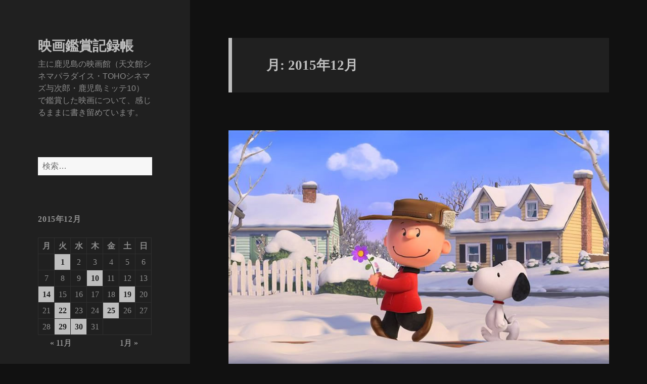

--- FILE ---
content_type: text/html; charset=UTF-8
request_url: https://cinema.e-kagoshima.jp/2015/12/
body_size: 69941
content:
<!DOCTYPE html>
<html lang="ja" class="no-js">
<head>
	<meta charset="UTF-8">
	<meta name="viewport" content="width=device-width, initial-scale=1.0">
	<link rel="profile" href="https://gmpg.org/xfn/11">
	<link rel="pingback" href="https://movie.e-kagoshima.jp/xmlrpc.php">
	<script>
(function(html){html.className = html.className.replace(/\bno-js\b/,'js')})(document.documentElement);
//# sourceURL=twentyfifteen_javascript_detection
</script>
<title>2015年12月 &#8211; 映画鑑賞記録帳</title>
<meta name='robots' content='max-image-preview:large' />
<link rel="alternate" type="application/rss+xml" title="映画鑑賞記録帳 &raquo; フィード" href="https://cinema.e-kagoshima.jp/feed/" />
<link rel="alternate" type="application/rss+xml" title="映画鑑賞記録帳 &raquo; コメントフィード" href="https://cinema.e-kagoshima.jp/comments/feed/" />
<style id='wp-img-auto-sizes-contain-inline-css'>
img:is([sizes=auto i],[sizes^="auto," i]){contain-intrinsic-size:3000px 1500px}
/*# sourceURL=wp-img-auto-sizes-contain-inline-css */
</style>
<style id='wp-emoji-styles-inline-css'>

	img.wp-smiley, img.emoji {
		display: inline !important;
		border: none !important;
		box-shadow: none !important;
		height: 1em !important;
		width: 1em !important;
		margin: 0 0.07em !important;
		vertical-align: -0.1em !important;
		background: none !important;
		padding: 0 !important;
	}
/*# sourceURL=wp-emoji-styles-inline-css */
</style>
<style id='wp-block-library-inline-css'>
:root{--wp-block-synced-color:#7a00df;--wp-block-synced-color--rgb:122,0,223;--wp-bound-block-color:var(--wp-block-synced-color);--wp-editor-canvas-background:#ddd;--wp-admin-theme-color:#007cba;--wp-admin-theme-color--rgb:0,124,186;--wp-admin-theme-color-darker-10:#006ba1;--wp-admin-theme-color-darker-10--rgb:0,107,160.5;--wp-admin-theme-color-darker-20:#005a87;--wp-admin-theme-color-darker-20--rgb:0,90,135;--wp-admin-border-width-focus:2px}@media (min-resolution:192dpi){:root{--wp-admin-border-width-focus:1.5px}}.wp-element-button{cursor:pointer}:root .has-very-light-gray-background-color{background-color:#eee}:root .has-very-dark-gray-background-color{background-color:#313131}:root .has-very-light-gray-color{color:#eee}:root .has-very-dark-gray-color{color:#313131}:root .has-vivid-green-cyan-to-vivid-cyan-blue-gradient-background{background:linear-gradient(135deg,#00d084,#0693e3)}:root .has-purple-crush-gradient-background{background:linear-gradient(135deg,#34e2e4,#4721fb 50%,#ab1dfe)}:root .has-hazy-dawn-gradient-background{background:linear-gradient(135deg,#faaca8,#dad0ec)}:root .has-subdued-olive-gradient-background{background:linear-gradient(135deg,#fafae1,#67a671)}:root .has-atomic-cream-gradient-background{background:linear-gradient(135deg,#fdd79a,#004a59)}:root .has-nightshade-gradient-background{background:linear-gradient(135deg,#330968,#31cdcf)}:root .has-midnight-gradient-background{background:linear-gradient(135deg,#020381,#2874fc)}:root{--wp--preset--font-size--normal:16px;--wp--preset--font-size--huge:42px}.has-regular-font-size{font-size:1em}.has-larger-font-size{font-size:2.625em}.has-normal-font-size{font-size:var(--wp--preset--font-size--normal)}.has-huge-font-size{font-size:var(--wp--preset--font-size--huge)}.has-text-align-center{text-align:center}.has-text-align-left{text-align:left}.has-text-align-right{text-align:right}.has-fit-text{white-space:nowrap!important}#end-resizable-editor-section{display:none}.aligncenter{clear:both}.items-justified-left{justify-content:flex-start}.items-justified-center{justify-content:center}.items-justified-right{justify-content:flex-end}.items-justified-space-between{justify-content:space-between}.screen-reader-text{border:0;clip-path:inset(50%);height:1px;margin:-1px;overflow:hidden;padding:0;position:absolute;width:1px;word-wrap:normal!important}.screen-reader-text:focus{background-color:#ddd;clip-path:none;color:#444;display:block;font-size:1em;height:auto;left:5px;line-height:normal;padding:15px 23px 14px;text-decoration:none;top:5px;width:auto;z-index:100000}html :where(.has-border-color){border-style:solid}html :where([style*=border-top-color]){border-top-style:solid}html :where([style*=border-right-color]){border-right-style:solid}html :where([style*=border-bottom-color]){border-bottom-style:solid}html :where([style*=border-left-color]){border-left-style:solid}html :where([style*=border-width]){border-style:solid}html :where([style*=border-top-width]){border-top-style:solid}html :where([style*=border-right-width]){border-right-style:solid}html :where([style*=border-bottom-width]){border-bottom-style:solid}html :where([style*=border-left-width]){border-left-style:solid}html :where(img[class*=wp-image-]){height:auto;max-width:100%}:where(figure){margin:0 0 1em}html :where(.is-position-sticky){--wp-admin--admin-bar--position-offset:var(--wp-admin--admin-bar--height,0px)}@media screen and (max-width:600px){html :where(.is-position-sticky){--wp-admin--admin-bar--position-offset:0px}}

/*# sourceURL=wp-block-library-inline-css */
</style><style id='global-styles-inline-css'>
:root{--wp--preset--aspect-ratio--square: 1;--wp--preset--aspect-ratio--4-3: 4/3;--wp--preset--aspect-ratio--3-4: 3/4;--wp--preset--aspect-ratio--3-2: 3/2;--wp--preset--aspect-ratio--2-3: 2/3;--wp--preset--aspect-ratio--16-9: 16/9;--wp--preset--aspect-ratio--9-16: 9/16;--wp--preset--color--black: #000000;--wp--preset--color--cyan-bluish-gray: #abb8c3;--wp--preset--color--white: #fff;--wp--preset--color--pale-pink: #f78da7;--wp--preset--color--vivid-red: #cf2e2e;--wp--preset--color--luminous-vivid-orange: #ff6900;--wp--preset--color--luminous-vivid-amber: #fcb900;--wp--preset--color--light-green-cyan: #7bdcb5;--wp--preset--color--vivid-green-cyan: #00d084;--wp--preset--color--pale-cyan-blue: #8ed1fc;--wp--preset--color--vivid-cyan-blue: #0693e3;--wp--preset--color--vivid-purple: #9b51e0;--wp--preset--color--dark-gray: #111;--wp--preset--color--light-gray: #f1f1f1;--wp--preset--color--yellow: #f4ca16;--wp--preset--color--dark-brown: #352712;--wp--preset--color--medium-pink: #e53b51;--wp--preset--color--light-pink: #ffe5d1;--wp--preset--color--dark-purple: #2e2256;--wp--preset--color--purple: #674970;--wp--preset--color--blue-gray: #22313f;--wp--preset--color--bright-blue: #55c3dc;--wp--preset--color--light-blue: #e9f2f9;--wp--preset--gradient--vivid-cyan-blue-to-vivid-purple: linear-gradient(135deg,rgb(6,147,227) 0%,rgb(155,81,224) 100%);--wp--preset--gradient--light-green-cyan-to-vivid-green-cyan: linear-gradient(135deg,rgb(122,220,180) 0%,rgb(0,208,130) 100%);--wp--preset--gradient--luminous-vivid-amber-to-luminous-vivid-orange: linear-gradient(135deg,rgb(252,185,0) 0%,rgb(255,105,0) 100%);--wp--preset--gradient--luminous-vivid-orange-to-vivid-red: linear-gradient(135deg,rgb(255,105,0) 0%,rgb(207,46,46) 100%);--wp--preset--gradient--very-light-gray-to-cyan-bluish-gray: linear-gradient(135deg,rgb(238,238,238) 0%,rgb(169,184,195) 100%);--wp--preset--gradient--cool-to-warm-spectrum: linear-gradient(135deg,rgb(74,234,220) 0%,rgb(151,120,209) 20%,rgb(207,42,186) 40%,rgb(238,44,130) 60%,rgb(251,105,98) 80%,rgb(254,248,76) 100%);--wp--preset--gradient--blush-light-purple: linear-gradient(135deg,rgb(255,206,236) 0%,rgb(152,150,240) 100%);--wp--preset--gradient--blush-bordeaux: linear-gradient(135deg,rgb(254,205,165) 0%,rgb(254,45,45) 50%,rgb(107,0,62) 100%);--wp--preset--gradient--luminous-dusk: linear-gradient(135deg,rgb(255,203,112) 0%,rgb(199,81,192) 50%,rgb(65,88,208) 100%);--wp--preset--gradient--pale-ocean: linear-gradient(135deg,rgb(255,245,203) 0%,rgb(182,227,212) 50%,rgb(51,167,181) 100%);--wp--preset--gradient--electric-grass: linear-gradient(135deg,rgb(202,248,128) 0%,rgb(113,206,126) 100%);--wp--preset--gradient--midnight: linear-gradient(135deg,rgb(2,3,129) 0%,rgb(40,116,252) 100%);--wp--preset--gradient--dark-gray-gradient-gradient: linear-gradient(90deg, rgba(17,17,17,1) 0%, rgba(42,42,42,1) 100%);--wp--preset--gradient--light-gray-gradient: linear-gradient(90deg, rgba(241,241,241,1) 0%, rgba(215,215,215,1) 100%);--wp--preset--gradient--white-gradient: linear-gradient(90deg, rgba(255,255,255,1) 0%, rgba(230,230,230,1) 100%);--wp--preset--gradient--yellow-gradient: linear-gradient(90deg, rgba(244,202,22,1) 0%, rgba(205,168,10,1) 100%);--wp--preset--gradient--dark-brown-gradient: linear-gradient(90deg, rgba(53,39,18,1) 0%, rgba(91,67,31,1) 100%);--wp--preset--gradient--medium-pink-gradient: linear-gradient(90deg, rgba(229,59,81,1) 0%, rgba(209,28,51,1) 100%);--wp--preset--gradient--light-pink-gradient: linear-gradient(90deg, rgba(255,229,209,1) 0%, rgba(255,200,158,1) 100%);--wp--preset--gradient--dark-purple-gradient: linear-gradient(90deg, rgba(46,34,86,1) 0%, rgba(66,48,123,1) 100%);--wp--preset--gradient--purple-gradient: linear-gradient(90deg, rgba(103,73,112,1) 0%, rgba(131,93,143,1) 100%);--wp--preset--gradient--blue-gray-gradient: linear-gradient(90deg, rgba(34,49,63,1) 0%, rgba(52,75,96,1) 100%);--wp--preset--gradient--bright-blue-gradient: linear-gradient(90deg, rgba(85,195,220,1) 0%, rgba(43,180,211,1) 100%);--wp--preset--gradient--light-blue-gradient: linear-gradient(90deg, rgba(233,242,249,1) 0%, rgba(193,218,238,1) 100%);--wp--preset--font-size--small: 13px;--wp--preset--font-size--medium: 20px;--wp--preset--font-size--large: 36px;--wp--preset--font-size--x-large: 42px;--wp--preset--spacing--20: 0.44rem;--wp--preset--spacing--30: 0.67rem;--wp--preset--spacing--40: 1rem;--wp--preset--spacing--50: 1.5rem;--wp--preset--spacing--60: 2.25rem;--wp--preset--spacing--70: 3.38rem;--wp--preset--spacing--80: 5.06rem;--wp--preset--shadow--natural: 6px 6px 9px rgba(0, 0, 0, 0.2);--wp--preset--shadow--deep: 12px 12px 50px rgba(0, 0, 0, 0.4);--wp--preset--shadow--sharp: 6px 6px 0px rgba(0, 0, 0, 0.2);--wp--preset--shadow--outlined: 6px 6px 0px -3px rgb(255, 255, 255), 6px 6px rgb(0, 0, 0);--wp--preset--shadow--crisp: 6px 6px 0px rgb(0, 0, 0);}:where(.is-layout-flex){gap: 0.5em;}:where(.is-layout-grid){gap: 0.5em;}body .is-layout-flex{display: flex;}.is-layout-flex{flex-wrap: wrap;align-items: center;}.is-layout-flex > :is(*, div){margin: 0;}body .is-layout-grid{display: grid;}.is-layout-grid > :is(*, div){margin: 0;}:where(.wp-block-columns.is-layout-flex){gap: 2em;}:where(.wp-block-columns.is-layout-grid){gap: 2em;}:where(.wp-block-post-template.is-layout-flex){gap: 1.25em;}:where(.wp-block-post-template.is-layout-grid){gap: 1.25em;}.has-black-color{color: var(--wp--preset--color--black) !important;}.has-cyan-bluish-gray-color{color: var(--wp--preset--color--cyan-bluish-gray) !important;}.has-white-color{color: var(--wp--preset--color--white) !important;}.has-pale-pink-color{color: var(--wp--preset--color--pale-pink) !important;}.has-vivid-red-color{color: var(--wp--preset--color--vivid-red) !important;}.has-luminous-vivid-orange-color{color: var(--wp--preset--color--luminous-vivid-orange) !important;}.has-luminous-vivid-amber-color{color: var(--wp--preset--color--luminous-vivid-amber) !important;}.has-light-green-cyan-color{color: var(--wp--preset--color--light-green-cyan) !important;}.has-vivid-green-cyan-color{color: var(--wp--preset--color--vivid-green-cyan) !important;}.has-pale-cyan-blue-color{color: var(--wp--preset--color--pale-cyan-blue) !important;}.has-vivid-cyan-blue-color{color: var(--wp--preset--color--vivid-cyan-blue) !important;}.has-vivid-purple-color{color: var(--wp--preset--color--vivid-purple) !important;}.has-black-background-color{background-color: var(--wp--preset--color--black) !important;}.has-cyan-bluish-gray-background-color{background-color: var(--wp--preset--color--cyan-bluish-gray) !important;}.has-white-background-color{background-color: var(--wp--preset--color--white) !important;}.has-pale-pink-background-color{background-color: var(--wp--preset--color--pale-pink) !important;}.has-vivid-red-background-color{background-color: var(--wp--preset--color--vivid-red) !important;}.has-luminous-vivid-orange-background-color{background-color: var(--wp--preset--color--luminous-vivid-orange) !important;}.has-luminous-vivid-amber-background-color{background-color: var(--wp--preset--color--luminous-vivid-amber) !important;}.has-light-green-cyan-background-color{background-color: var(--wp--preset--color--light-green-cyan) !important;}.has-vivid-green-cyan-background-color{background-color: var(--wp--preset--color--vivid-green-cyan) !important;}.has-pale-cyan-blue-background-color{background-color: var(--wp--preset--color--pale-cyan-blue) !important;}.has-vivid-cyan-blue-background-color{background-color: var(--wp--preset--color--vivid-cyan-blue) !important;}.has-vivid-purple-background-color{background-color: var(--wp--preset--color--vivid-purple) !important;}.has-black-border-color{border-color: var(--wp--preset--color--black) !important;}.has-cyan-bluish-gray-border-color{border-color: var(--wp--preset--color--cyan-bluish-gray) !important;}.has-white-border-color{border-color: var(--wp--preset--color--white) !important;}.has-pale-pink-border-color{border-color: var(--wp--preset--color--pale-pink) !important;}.has-vivid-red-border-color{border-color: var(--wp--preset--color--vivid-red) !important;}.has-luminous-vivid-orange-border-color{border-color: var(--wp--preset--color--luminous-vivid-orange) !important;}.has-luminous-vivid-amber-border-color{border-color: var(--wp--preset--color--luminous-vivid-amber) !important;}.has-light-green-cyan-border-color{border-color: var(--wp--preset--color--light-green-cyan) !important;}.has-vivid-green-cyan-border-color{border-color: var(--wp--preset--color--vivid-green-cyan) !important;}.has-pale-cyan-blue-border-color{border-color: var(--wp--preset--color--pale-cyan-blue) !important;}.has-vivid-cyan-blue-border-color{border-color: var(--wp--preset--color--vivid-cyan-blue) !important;}.has-vivid-purple-border-color{border-color: var(--wp--preset--color--vivid-purple) !important;}.has-vivid-cyan-blue-to-vivid-purple-gradient-background{background: var(--wp--preset--gradient--vivid-cyan-blue-to-vivid-purple) !important;}.has-light-green-cyan-to-vivid-green-cyan-gradient-background{background: var(--wp--preset--gradient--light-green-cyan-to-vivid-green-cyan) !important;}.has-luminous-vivid-amber-to-luminous-vivid-orange-gradient-background{background: var(--wp--preset--gradient--luminous-vivid-amber-to-luminous-vivid-orange) !important;}.has-luminous-vivid-orange-to-vivid-red-gradient-background{background: var(--wp--preset--gradient--luminous-vivid-orange-to-vivid-red) !important;}.has-very-light-gray-to-cyan-bluish-gray-gradient-background{background: var(--wp--preset--gradient--very-light-gray-to-cyan-bluish-gray) !important;}.has-cool-to-warm-spectrum-gradient-background{background: var(--wp--preset--gradient--cool-to-warm-spectrum) !important;}.has-blush-light-purple-gradient-background{background: var(--wp--preset--gradient--blush-light-purple) !important;}.has-blush-bordeaux-gradient-background{background: var(--wp--preset--gradient--blush-bordeaux) !important;}.has-luminous-dusk-gradient-background{background: var(--wp--preset--gradient--luminous-dusk) !important;}.has-pale-ocean-gradient-background{background: var(--wp--preset--gradient--pale-ocean) !important;}.has-electric-grass-gradient-background{background: var(--wp--preset--gradient--electric-grass) !important;}.has-midnight-gradient-background{background: var(--wp--preset--gradient--midnight) !important;}.has-small-font-size{font-size: var(--wp--preset--font-size--small) !important;}.has-medium-font-size{font-size: var(--wp--preset--font-size--medium) !important;}.has-large-font-size{font-size: var(--wp--preset--font-size--large) !important;}.has-x-large-font-size{font-size: var(--wp--preset--font-size--x-large) !important;}
/*# sourceURL=global-styles-inline-css */
</style>

<style id='classic-theme-styles-inline-css'>
/*! This file is auto-generated */
.wp-block-button__link{color:#fff;background-color:#32373c;border-radius:9999px;box-shadow:none;text-decoration:none;padding:calc(.667em + 2px) calc(1.333em + 2px);font-size:1.125em}.wp-block-file__button{background:#32373c;color:#fff;text-decoration:none}
/*# sourceURL=/wp-includes/css/classic-themes.min.css */
</style>
<link rel='stylesheet' id='parent-style-css' href='https://movie.e-kagoshima.jp/wp-content/themes/twentyfifteen/style.css?ver=6.9' media='all' />
<link rel='stylesheet' id='twentyfifteen-fonts-css' href='https://movie.e-kagoshima.jp/wp-content/themes/twentyfifteen/assets/fonts/noto-sans-plus-noto-serif-plus-inconsolata.css?ver=20230328' media='all' />
<link rel='stylesheet' id='genericons-css' href='https://movie.e-kagoshima.jp/wp-content/themes/twentyfifteen/genericons/genericons.css?ver=20251101' media='all' />
<link rel='stylesheet' id='twentyfifteen-style-css' href='https://movie.e-kagoshima.jp/wp-content/themes/twentyfifteen-child/style.css?ver=20251202' media='all' />
<style id='twentyfifteen-style-inline-css'>
	/* Color Scheme */

	/* Background Color */
	body {
		background-color: #111111;
	}

	/* Sidebar Background Color */
	body:before,
	.site-header {
		background-color: #202020;
	}

	/* Box Background Color */
	.post-navigation,
	.pagination,
	.secondary,
	.site-footer,
	.hentry,
	.page-header,
	.page-content,
	.comments-area,
	.widecolumn {
		background-color: #202020;
	}

	/* Box Background Color */
	button,
	input[type="button"],
	input[type="reset"],
	input[type="submit"],
	.pagination .prev,
	.pagination .next,
	.widget_calendar tbody a,
	.widget_calendar tbody a:hover,
	.widget_calendar tbody a:focus,
	.page-links a,
	.page-links a:hover,
	.page-links a:focus,
	.sticky-post {
		color: #202020;
	}

	/* Main Text Color */
	button,
	input[type="button"],
	input[type="reset"],
	input[type="submit"],
	.pagination .prev,
	.pagination .next,
	.widget_calendar tbody a,
	.page-links a,
	.sticky-post {
		background-color: #bebebe;
	}

	/* Main Text Color */
	body,
	blockquote cite,
	blockquote small,
	a,
	.dropdown-toggle:after,
	.image-navigation a:hover,
	.image-navigation a:focus,
	.comment-navigation a:hover,
	.comment-navigation a:focus,
	.widget-title,
	.entry-footer a:hover,
	.entry-footer a:focus,
	.comment-metadata a:hover,
	.comment-metadata a:focus,
	.pingback .edit-link a:hover,
	.pingback .edit-link a:focus,
	.comment-list .reply a:hover,
	.comment-list .reply a:focus,
	.site-info a:hover,
	.site-info a:focus {
		color: #bebebe;
	}

	/* Main Text Color */
	.entry-content a,
	.entry-summary a,
	.page-content a,
	.comment-content a,
	.pingback .comment-body > a,
	.author-description a,
	.taxonomy-description a,
	.textwidget a,
	.entry-footer a:hover,
	.comment-metadata a:hover,
	.pingback .edit-link a:hover,
	.comment-list .reply a:hover,
	.site-info a:hover {
		border-color: #bebebe;
	}

	/* Secondary Text Color */
	button:hover,
	button:focus,
	input[type="button"]:hover,
	input[type="button"]:focus,
	input[type="reset"]:hover,
	input[type="reset"]:focus,
	input[type="submit"]:hover,
	input[type="submit"]:focus,
	.pagination .prev:hover,
	.pagination .prev:focus,
	.pagination .next:hover,
	.pagination .next:focus,
	.widget_calendar tbody a:hover,
	.widget_calendar tbody a:focus,
	.page-links a:hover,
	.page-links a:focus {
		background-color: rgba( 190, 190, 190, 0.7);
	}

	/* Secondary Text Color */
	blockquote,
	a:hover,
	a:focus,
	.main-navigation .menu-item-description,
	.post-navigation .meta-nav,
	.post-navigation a:hover .post-title,
	.post-navigation a:focus .post-title,
	.image-navigation,
	.image-navigation a,
	.comment-navigation,
	.comment-navigation a,
	.widget,
	.author-heading,
	.entry-footer,
	.entry-footer a,
	.taxonomy-description,
	.page-links > .page-links-title,
	.entry-caption,
	.comment-author,
	.comment-metadata,
	.comment-metadata a,
	.pingback .edit-link,
	.pingback .edit-link a,
	.post-password-form label,
	.comment-form label,
	.comment-notes,
	.comment-awaiting-moderation,
	.logged-in-as,
	.form-allowed-tags,
	.no-comments,
	.site-info,
	.site-info a,
	.wp-caption-text,
	.gallery-caption,
	.comment-list .reply a,
	.widecolumn label,
	.widecolumn .mu_register label {
		color: rgba( 190, 190, 190, 0.7);
	}

	/* Secondary Text Color */
	blockquote,
	.logged-in-as a:hover,
	.comment-author a:hover {
		border-color: rgba( 190, 190, 190, 0.7);
	}

	/* Border Color */
	hr,
	.dropdown-toggle:hover,
	.dropdown-toggle:focus {
		background-color: rgba( 190, 190, 190, 0.1);
	}

	/* Border Color */
	pre,
	abbr[title],
	table,
	th,
	td,
	input,
	textarea,
	.main-navigation ul,
	.main-navigation li,
	.post-navigation,
	.post-navigation div + div,
	.pagination,
	.comment-navigation,
	.widget li,
	.widget_categories .children,
	.widget_nav_menu .sub-menu,
	.widget_pages .children,
	.site-header,
	.site-footer,
	.hentry + .hentry,
	.author-info,
	.entry-content .page-links a,
	.page-links > span,
	.page-header,
	.comments-area,
	.comment-list + .comment-respond,
	.comment-list article,
	.comment-list .pingback,
	.comment-list .trackback,
	.comment-list .reply a,
	.no-comments {
		border-color: rgba( 190, 190, 190, 0.1);
	}

	/* Border Focus Color */
	a:focus,
	button:focus,
	input:focus {
		outline-color: rgba( 190, 190, 190, 0.3);
	}

	input:focus,
	textarea:focus {
		border-color: rgba( 190, 190, 190, 0.3);
	}

	/* Sidebar Link Color */
	.secondary-toggle:before {
		color: #bebebe;
	}

	.site-title a,
	.site-description {
		color: #bebebe;
	}

	/* Sidebar Text Color */
	.site-title a:hover,
	.site-title a:focus {
		color: rgba( 190, 190, 190, 0.7);
	}

	/* Sidebar Border Color */
	.secondary-toggle {
		border-color: rgba( 190, 190, 190, 0.1);
	}

	/* Sidebar Border Focus Color */
	.secondary-toggle:hover,
	.secondary-toggle:focus {
		border-color: rgba( 190, 190, 190, 0.3);
	}

	.site-title a {
		outline-color: rgba( 190, 190, 190, 0.3);
	}

	/* Meta Background Color */
	.entry-footer {
		background-color: #1b1b1b;
	}

	@media screen and (min-width: 38.75em) {
		/* Main Text Color */
		.page-header {
			border-color: #bebebe;
		}
	}

	@media screen and (min-width: 59.6875em) {
		/* Make sure its transparent on desktop */
		.site-header,
		.secondary {
			background-color: transparent;
		}

		/* Sidebar Background Color */
		.widget button,
		.widget input[type="button"],
		.widget input[type="reset"],
		.widget input[type="submit"],
		.widget_calendar tbody a,
		.widget_calendar tbody a:hover,
		.widget_calendar tbody a:focus {
			color: #202020;
		}

		/* Sidebar Link Color */
		.secondary a,
		.dropdown-toggle:after,
		.widget-title,
		.widget blockquote cite,
		.widget blockquote small {
			color: #bebebe;
		}

		.widget button,
		.widget input[type="button"],
		.widget input[type="reset"],
		.widget input[type="submit"],
		.widget_calendar tbody a {
			background-color: #bebebe;
		}

		.textwidget a {
			border-color: #bebebe;
		}

		/* Sidebar Text Color */
		.secondary a:hover,
		.secondary a:focus,
		.main-navigation .menu-item-description,
		.widget,
		.widget blockquote,
		.widget .wp-caption-text,
		.widget .gallery-caption {
			color: rgba( 190, 190, 190, 0.7);
		}

		.widget button:hover,
		.widget button:focus,
		.widget input[type="button"]:hover,
		.widget input[type="button"]:focus,
		.widget input[type="reset"]:hover,
		.widget input[type="reset"]:focus,
		.widget input[type="submit"]:hover,
		.widget input[type="submit"]:focus,
		.widget_calendar tbody a:hover,
		.widget_calendar tbody a:focus {
			background-color: rgba( 190, 190, 190, 0.7);
		}

		.widget blockquote {
			border-color: rgba( 190, 190, 190, 0.7);
		}

		/* Sidebar Border Color */
		.main-navigation ul,
		.main-navigation li,
		.widget input,
		.widget textarea,
		.widget table,
		.widget th,
		.widget td,
		.widget pre,
		.widget li,
		.widget_categories .children,
		.widget_nav_menu .sub-menu,
		.widget_pages .children,
		.widget abbr[title] {
			border-color: rgba( 190, 190, 190, 0.1);
		}

		.dropdown-toggle:hover,
		.dropdown-toggle:focus,
		.widget hr {
			background-color: rgba( 190, 190, 190, 0.1);
		}

		.widget input:focus,
		.widget textarea:focus {
			border-color: rgba( 190, 190, 190, 0.3);
		}

		.sidebar a:focus,
		.dropdown-toggle:focus {
			outline-color: rgba( 190, 190, 190, 0.3);
		}
	}
/*# sourceURL=twentyfifteen-style-inline-css */
</style>
<link rel='stylesheet' id='twentyfifteen-block-style-css' href='https://movie.e-kagoshima.jp/wp-content/themes/twentyfifteen/css/blocks.css?ver=20240715' media='all' />
<script src="https://movie.e-kagoshima.jp/wp-includes/js/jquery/jquery.min.js?ver=3.7.1" id="jquery-core-js"></script>
<script src="https://movie.e-kagoshima.jp/wp-includes/js/jquery/jquery-migrate.min.js?ver=3.4.1" id="jquery-migrate-js"></script>
<script id="twentyfifteen-script-js-extra">
var screenReaderText = {"expand":"\u003Cspan class=\"screen-reader-text\"\u003E\u30b5\u30d6\u30e1\u30cb\u30e5\u30fc\u3092\u5c55\u958b\u003C/span\u003E","collapse":"\u003Cspan class=\"screen-reader-text\"\u003E\u30b5\u30d6\u30e1\u30cb\u30e5\u30fc\u3092\u9589\u3058\u308b\u003C/span\u003E"};
//# sourceURL=twentyfifteen-script-js-extra
</script>
<script src="https://movie.e-kagoshima.jp/wp-content/themes/twentyfifteen/js/functions.js?ver=20250729" id="twentyfifteen-script-js" defer data-wp-strategy="defer"></script>
<link rel="https://api.w.org/" href="https://cinema.e-kagoshima.jp/wp-json/" /><link rel="EditURI" type="application/rsd+xml" title="RSD" href="https://movie.e-kagoshima.jp/xmlrpc.php?rsd" />
<meta name="generator" content="WordPress 6.9" />
</head>

<body class="archive date wp-embed-responsive wp-theme-twentyfifteen wp-child-theme-twentyfifteen-child">
<div id="page" class="hfeed site">
	<a class="skip-link screen-reader-text" href="#content">
		コンテンツへスキップ	</a>

	<div id="sidebar" class="sidebar">
		<header id="masthead" class="site-header">
			<div class="site-branding">
									<p class="site-title"><a href="https://cinema.e-kagoshima.jp/" rel="home" >映画鑑賞記録帳</a></p>
										<p class="site-description">主に鹿児島の映画館（天文館シネマパラダイス・TOHOシネマズ与次郎・鹿児島ミッテ10）で鑑賞した映画について、感じるままに書き留めています。</p>
				
				<button class="secondary-toggle">﻿メニューとウィジェット</button>
			</div><!-- .site-branding -->
		</header><!-- .site-header -->

			<div id="secondary" class="secondary">

		
		
					<div id="widget-area" class="widget-area" role="complementary">
				<aside id="search-2" class="widget widget_search"><form role="search" method="get" class="search-form" action="https://cinema.e-kagoshima.jp/">
				<label>
					<span class="screen-reader-text">検索:</span>
					<input type="search" class="search-field" placeholder="検索&hellip;" value="" name="s" />
				</label>
				<input type="submit" class="search-submit screen-reader-text" value="検索" />
			</form></aside><aside id="calendar-5" class="widget widget_calendar"><div id="calendar_wrap" class="calendar_wrap"><table id="wp-calendar" class="wp-calendar-table">
	<caption>2015年12月</caption>
	<thead>
	<tr>
		<th scope="col" aria-label="月曜日">月</th>
		<th scope="col" aria-label="火曜日">火</th>
		<th scope="col" aria-label="水曜日">水</th>
		<th scope="col" aria-label="木曜日">木</th>
		<th scope="col" aria-label="金曜日">金</th>
		<th scope="col" aria-label="土曜日">土</th>
		<th scope="col" aria-label="日曜日">日</th>
	</tr>
	</thead>
	<tbody>
	<tr>
		<td colspan="1" class="pad">&nbsp;</td><td><a href="https://cinema.e-kagoshima.jp/2015/12/01/" aria-label="2015年12月1日 に投稿を公開">1</a></td><td>2</td><td>3</td><td>4</td><td>5</td><td>6</td>
	</tr>
	<tr>
		<td>7</td><td>8</td><td>9</td><td><a href="https://cinema.e-kagoshima.jp/2015/12/10/" aria-label="2015年12月10日 に投稿を公開">10</a></td><td>11</td><td>12</td><td>13</td>
	</tr>
	<tr>
		<td><a href="https://cinema.e-kagoshima.jp/2015/12/14/" aria-label="2015年12月14日 に投稿を公開">14</a></td><td>15</td><td>16</td><td>17</td><td>18</td><td><a href="https://cinema.e-kagoshima.jp/2015/12/19/" aria-label="2015年12月19日 に投稿を公開">19</a></td><td>20</td>
	</tr>
	<tr>
		<td>21</td><td><a href="https://cinema.e-kagoshima.jp/2015/12/22/" aria-label="2015年12月22日 に投稿を公開">22</a></td><td>23</td><td>24</td><td><a href="https://cinema.e-kagoshima.jp/2015/12/25/" aria-label="2015年12月25日 に投稿を公開">25</a></td><td>26</td><td>27</td>
	</tr>
	<tr>
		<td>28</td><td><a href="https://cinema.e-kagoshima.jp/2015/12/29/" aria-label="2015年12月29日 に投稿を公開">29</a></td><td><a href="https://cinema.e-kagoshima.jp/2015/12/30/" aria-label="2015年12月30日 に投稿を公開">30</a></td><td>31</td>
		<td class="pad" colspan="3">&nbsp;</td>
	</tr>
	</tbody>
	</table><nav aria-label="前と次の月" class="wp-calendar-nav">
		<span class="wp-calendar-nav-prev"><a href="https://cinema.e-kagoshima.jp/2015/11/">&laquo; 11月</a></span>
		<span class="pad">&nbsp;</span>
		<span class="wp-calendar-nav-next"><a href="https://cinema.e-kagoshima.jp/2016/01/">1月 &raquo;</a></span>
	</nav></div></aside>
		<aside id="recent-posts-2" class="widget widget_recent_entries">
		<h2 class="widget-title">最近の投稿</h2><nav aria-label="最近の投稿">
		<ul>
											<li>
					<a href="https://cinema.e-kagoshima.jp/zootopia-2/">ズートピア２</a>
									</li>
											<li>
					<a href="https://cinema.e-kagoshima.jp/scarlet/">果てしなきスカーレット</a>
									</li>
											<li>
					<a href="https://cinema.e-kagoshima.jp/5-centimeters-per-second-a-chain-of-short-stories-about-their-distance/">劇場用実写映画『秒速5センチメートル』</a>
									</li>
											<li>
					<a href="https://cinema.e-kagoshima.jp/tron-ares/">トロン：アレス</a>
									</li>
											<li>
					<a href="https://cinema.e-kagoshima.jp/one-battle-after-another/">ワン・バトル・アフター・アナザー</a>
									</li>
					</ul>

		</nav></aside><aside id="categories-2" class="widget widget_categories"><h2 class="widget-title">カテゴリー</h2><nav aria-label="カテゴリー">
			<ul>
					<li class="cat-item cat-item-5"><a href="https://cinema.e-kagoshima.jp/category/109-saga/">109シネマズ佐賀</a>
</li>
	<li class="cat-item cat-item-3"><a href="https://cinema.e-kagoshima.jp/category/toho-yojiro/">TOHOシネマズ与次郎</a>
</li>
	<li class="cat-item cat-item-6"><a href="https://cinema.e-kagoshima.jp/category/toho-hikarinomori/">TOHOシネマズ光の森</a>
</li>
	<li class="cat-item cat-item-16"><a href="https://cinema.e-kagoshima.jp/category/toho%e3%82%b7%e3%83%8d%e3%83%9e%e3%82%ba%e7%86%8a%e6%9c%ac%e3%82%b5%e3%82%af%e3%83%a9%e3%83%9e%e3%83%81/">TOHOシネマズ熊本サクラマチ</a>
</li>
	<li class="cat-item cat-item-14"><a href="https://cinema.e-kagoshima.jp/category/asia/">アジア映画</a>
</li>
	<li class="cat-item cat-item-9"><a href="https://cinema.e-kagoshima.jp/category/cinemasunshine-aira/">シネマサンシャイン姶良</a>
</li>
	<li class="cat-item cat-item-15"><a href="https://cinema.e-kagoshima.jp/category/unitedcinema-kumamoto/">ユナイテッド・シネマ熊本</a>
</li>
	<li class="cat-item cat-item-1"><a href="https://cinema.e-kagoshima.jp/category/review/">レビュー</a>
</li>
	<li class="cat-item cat-item-4"><a href="https://cinema.e-kagoshima.jp/category/tenpara/">天文館シネマパラダイス</a>
</li>
	<li class="cat-item cat-item-7"><a href="https://cinema.e-kagoshima.jp/category/miyazaki-cinema/">宮崎キネマ館</a>
</li>
	<li class="cat-item cat-item-11"><a href="https://cinema.e-kagoshima.jp/category/world/">洋画</a>
</li>
	<li class="cat-item cat-item-10"><a href="https://cinema.e-kagoshima.jp/category/japanese/">邦画</a>
</li>
	<li class="cat-item cat-item-2"><a href="https://cinema.e-kagoshima.jp/category/mitte10/">鹿児島ミッテ10</a>
</li>
			</ul>

			</nav></aside><aside id="archives-2" class="widget widget_archive"><h2 class="widget-title">アーカイブ</h2><nav aria-label="アーカイブ">
			<ul>
					<li><a href='https://cinema.e-kagoshima.jp/2025/12/'>2025年12月</a></li>
	<li><a href='https://cinema.e-kagoshima.jp/2025/10/'>2025年10月</a></li>
	<li><a href='https://cinema.e-kagoshima.jp/2025/09/'>2025年9月</a></li>
	<li><a href='https://cinema.e-kagoshima.jp/2025/08/'>2025年8月</a></li>
	<li><a href='https://cinema.e-kagoshima.jp/2025/07/'>2025年7月</a></li>
	<li><a href='https://cinema.e-kagoshima.jp/2025/06/'>2025年6月</a></li>
	<li><a href='https://cinema.e-kagoshima.jp/2025/05/'>2025年5月</a></li>
	<li><a href='https://cinema.e-kagoshima.jp/2025/04/'>2025年4月</a></li>
	<li><a href='https://cinema.e-kagoshima.jp/2025/03/'>2025年3月</a></li>
	<li><a href='https://cinema.e-kagoshima.jp/2025/02/'>2025年2月</a></li>
	<li><a href='https://cinema.e-kagoshima.jp/2025/01/'>2025年1月</a></li>
	<li><a href='https://cinema.e-kagoshima.jp/2024/12/'>2024年12月</a></li>
	<li><a href='https://cinema.e-kagoshima.jp/2024/11/'>2024年11月</a></li>
	<li><a href='https://cinema.e-kagoshima.jp/2024/10/'>2024年10月</a></li>
	<li><a href='https://cinema.e-kagoshima.jp/2024/09/'>2024年9月</a></li>
	<li><a href='https://cinema.e-kagoshima.jp/2024/08/'>2024年8月</a></li>
	<li><a href='https://cinema.e-kagoshima.jp/2024/07/'>2024年7月</a></li>
	<li><a href='https://cinema.e-kagoshima.jp/2024/06/'>2024年6月</a></li>
	<li><a href='https://cinema.e-kagoshima.jp/2024/05/'>2024年5月</a></li>
	<li><a href='https://cinema.e-kagoshima.jp/2024/04/'>2024年4月</a></li>
	<li><a href='https://cinema.e-kagoshima.jp/2024/03/'>2024年3月</a></li>
	<li><a href='https://cinema.e-kagoshima.jp/2024/02/'>2024年2月</a></li>
	<li><a href='https://cinema.e-kagoshima.jp/2024/01/'>2024年1月</a></li>
	<li><a href='https://cinema.e-kagoshima.jp/2023/12/'>2023年12月</a></li>
	<li><a href='https://cinema.e-kagoshima.jp/2023/11/'>2023年11月</a></li>
	<li><a href='https://cinema.e-kagoshima.jp/2023/10/'>2023年10月</a></li>
	<li><a href='https://cinema.e-kagoshima.jp/2023/09/'>2023年9月</a></li>
	<li><a href='https://cinema.e-kagoshima.jp/2023/08/'>2023年8月</a></li>
	<li><a href='https://cinema.e-kagoshima.jp/2023/07/'>2023年7月</a></li>
	<li><a href='https://cinema.e-kagoshima.jp/2023/06/'>2023年6月</a></li>
	<li><a href='https://cinema.e-kagoshima.jp/2023/05/'>2023年5月</a></li>
	<li><a href='https://cinema.e-kagoshima.jp/2023/04/'>2023年4月</a></li>
	<li><a href='https://cinema.e-kagoshima.jp/2023/03/'>2023年3月</a></li>
	<li><a href='https://cinema.e-kagoshima.jp/2023/02/'>2023年2月</a></li>
	<li><a href='https://cinema.e-kagoshima.jp/2023/01/'>2023年1月</a></li>
	<li><a href='https://cinema.e-kagoshima.jp/2022/12/'>2022年12月</a></li>
	<li><a href='https://cinema.e-kagoshima.jp/2022/11/'>2022年11月</a></li>
	<li><a href='https://cinema.e-kagoshima.jp/2022/10/'>2022年10月</a></li>
	<li><a href='https://cinema.e-kagoshima.jp/2022/09/'>2022年9月</a></li>
	<li><a href='https://cinema.e-kagoshima.jp/2022/08/'>2022年8月</a></li>
	<li><a href='https://cinema.e-kagoshima.jp/2022/07/'>2022年7月</a></li>
	<li><a href='https://cinema.e-kagoshima.jp/2022/06/'>2022年6月</a></li>
	<li><a href='https://cinema.e-kagoshima.jp/2022/05/'>2022年5月</a></li>
	<li><a href='https://cinema.e-kagoshima.jp/2022/04/'>2022年4月</a></li>
	<li><a href='https://cinema.e-kagoshima.jp/2022/03/'>2022年3月</a></li>
	<li><a href='https://cinema.e-kagoshima.jp/2022/02/'>2022年2月</a></li>
	<li><a href='https://cinema.e-kagoshima.jp/2022/01/'>2022年1月</a></li>
	<li><a href='https://cinema.e-kagoshima.jp/2021/12/'>2021年12月</a></li>
	<li><a href='https://cinema.e-kagoshima.jp/2021/11/'>2021年11月</a></li>
	<li><a href='https://cinema.e-kagoshima.jp/2021/10/'>2021年10月</a></li>
	<li><a href='https://cinema.e-kagoshima.jp/2021/09/'>2021年9月</a></li>
	<li><a href='https://cinema.e-kagoshima.jp/2021/08/'>2021年8月</a></li>
	<li><a href='https://cinema.e-kagoshima.jp/2021/07/'>2021年7月</a></li>
	<li><a href='https://cinema.e-kagoshima.jp/2021/06/'>2021年6月</a></li>
	<li><a href='https://cinema.e-kagoshima.jp/2021/05/'>2021年5月</a></li>
	<li><a href='https://cinema.e-kagoshima.jp/2021/04/'>2021年4月</a></li>
	<li><a href='https://cinema.e-kagoshima.jp/2021/03/'>2021年3月</a></li>
	<li><a href='https://cinema.e-kagoshima.jp/2021/02/'>2021年2月</a></li>
	<li><a href='https://cinema.e-kagoshima.jp/2021/01/'>2021年1月</a></li>
	<li><a href='https://cinema.e-kagoshima.jp/2020/12/'>2020年12月</a></li>
	<li><a href='https://cinema.e-kagoshima.jp/2020/11/'>2020年11月</a></li>
	<li><a href='https://cinema.e-kagoshima.jp/2020/10/'>2020年10月</a></li>
	<li><a href='https://cinema.e-kagoshima.jp/2020/09/'>2020年9月</a></li>
	<li><a href='https://cinema.e-kagoshima.jp/2020/08/'>2020年8月</a></li>
	<li><a href='https://cinema.e-kagoshima.jp/2020/07/'>2020年7月</a></li>
	<li><a href='https://cinema.e-kagoshima.jp/2020/06/'>2020年6月</a></li>
	<li><a href='https://cinema.e-kagoshima.jp/2020/05/'>2020年5月</a></li>
	<li><a href='https://cinema.e-kagoshima.jp/2020/04/'>2020年4月</a></li>
	<li><a href='https://cinema.e-kagoshima.jp/2020/03/'>2020年3月</a></li>
	<li><a href='https://cinema.e-kagoshima.jp/2020/02/'>2020年2月</a></li>
	<li><a href='https://cinema.e-kagoshima.jp/2020/01/'>2020年1月</a></li>
	<li><a href='https://cinema.e-kagoshima.jp/2019/12/'>2019年12月</a></li>
	<li><a href='https://cinema.e-kagoshima.jp/2019/11/'>2019年11月</a></li>
	<li><a href='https://cinema.e-kagoshima.jp/2019/10/'>2019年10月</a></li>
	<li><a href='https://cinema.e-kagoshima.jp/2019/09/'>2019年9月</a></li>
	<li><a href='https://cinema.e-kagoshima.jp/2019/08/'>2019年8月</a></li>
	<li><a href='https://cinema.e-kagoshima.jp/2019/07/'>2019年7月</a></li>
	<li><a href='https://cinema.e-kagoshima.jp/2019/06/'>2019年6月</a></li>
	<li><a href='https://cinema.e-kagoshima.jp/2019/05/'>2019年5月</a></li>
	<li><a href='https://cinema.e-kagoshima.jp/2019/04/'>2019年4月</a></li>
	<li><a href='https://cinema.e-kagoshima.jp/2019/03/'>2019年3月</a></li>
	<li><a href='https://cinema.e-kagoshima.jp/2019/02/'>2019年2月</a></li>
	<li><a href='https://cinema.e-kagoshima.jp/2019/01/'>2019年1月</a></li>
	<li><a href='https://cinema.e-kagoshima.jp/2018/12/'>2018年12月</a></li>
	<li><a href='https://cinema.e-kagoshima.jp/2018/11/'>2018年11月</a></li>
	<li><a href='https://cinema.e-kagoshima.jp/2018/10/'>2018年10月</a></li>
	<li><a href='https://cinema.e-kagoshima.jp/2018/09/'>2018年9月</a></li>
	<li><a href='https://cinema.e-kagoshima.jp/2018/08/'>2018年8月</a></li>
	<li><a href='https://cinema.e-kagoshima.jp/2018/07/'>2018年7月</a></li>
	<li><a href='https://cinema.e-kagoshima.jp/2018/06/'>2018年6月</a></li>
	<li><a href='https://cinema.e-kagoshima.jp/2018/05/'>2018年5月</a></li>
	<li><a href='https://cinema.e-kagoshima.jp/2018/04/'>2018年4月</a></li>
	<li><a href='https://cinema.e-kagoshima.jp/2018/03/'>2018年3月</a></li>
	<li><a href='https://cinema.e-kagoshima.jp/2018/02/'>2018年2月</a></li>
	<li><a href='https://cinema.e-kagoshima.jp/2018/01/'>2018年1月</a></li>
	<li><a href='https://cinema.e-kagoshima.jp/2017/12/'>2017年12月</a></li>
	<li><a href='https://cinema.e-kagoshima.jp/2017/11/'>2017年11月</a></li>
	<li><a href='https://cinema.e-kagoshima.jp/2017/10/'>2017年10月</a></li>
	<li><a href='https://cinema.e-kagoshima.jp/2017/09/'>2017年9月</a></li>
	<li><a href='https://cinema.e-kagoshima.jp/2017/08/'>2017年8月</a></li>
	<li><a href='https://cinema.e-kagoshima.jp/2017/07/'>2017年7月</a></li>
	<li><a href='https://cinema.e-kagoshima.jp/2017/06/'>2017年6月</a></li>
	<li><a href='https://cinema.e-kagoshima.jp/2017/05/'>2017年5月</a></li>
	<li><a href='https://cinema.e-kagoshima.jp/2017/04/'>2017年4月</a></li>
	<li><a href='https://cinema.e-kagoshima.jp/2017/03/'>2017年3月</a></li>
	<li><a href='https://cinema.e-kagoshima.jp/2017/02/'>2017年2月</a></li>
	<li><a href='https://cinema.e-kagoshima.jp/2017/01/'>2017年1月</a></li>
	<li><a href='https://cinema.e-kagoshima.jp/2016/12/'>2016年12月</a></li>
	<li><a href='https://cinema.e-kagoshima.jp/2016/11/'>2016年11月</a></li>
	<li><a href='https://cinema.e-kagoshima.jp/2016/10/'>2016年10月</a></li>
	<li><a href='https://cinema.e-kagoshima.jp/2016/09/'>2016年9月</a></li>
	<li><a href='https://cinema.e-kagoshima.jp/2016/08/'>2016年8月</a></li>
	<li><a href='https://cinema.e-kagoshima.jp/2016/07/'>2016年7月</a></li>
	<li><a href='https://cinema.e-kagoshima.jp/2016/06/'>2016年6月</a></li>
	<li><a href='https://cinema.e-kagoshima.jp/2016/05/'>2016年5月</a></li>
	<li><a href='https://cinema.e-kagoshima.jp/2016/04/'>2016年4月</a></li>
	<li><a href='https://cinema.e-kagoshima.jp/2016/03/'>2016年3月</a></li>
	<li><a href='https://cinema.e-kagoshima.jp/2016/02/'>2016年2月</a></li>
	<li><a href='https://cinema.e-kagoshima.jp/2016/01/'>2016年1月</a></li>
	<li><a href='https://cinema.e-kagoshima.jp/2015/12/' aria-current="page">2015年12月</a></li>
	<li><a href='https://cinema.e-kagoshima.jp/2015/11/'>2015年11月</a></li>
	<li><a href='https://cinema.e-kagoshima.jp/2015/10/'>2015年10月</a></li>
	<li><a href='https://cinema.e-kagoshima.jp/2015/09/'>2015年9月</a></li>
	<li><a href='https://cinema.e-kagoshima.jp/2015/08/'>2015年8月</a></li>
	<li><a href='https://cinema.e-kagoshima.jp/2015/07/'>2015年7月</a></li>
	<li><a href='https://cinema.e-kagoshima.jp/2015/06/'>2015年6月</a></li>
	<li><a href='https://cinema.e-kagoshima.jp/2015/05/'>2015年5月</a></li>
	<li><a href='https://cinema.e-kagoshima.jp/2015/04/'>2015年4月</a></li>
	<li><a href='https://cinema.e-kagoshima.jp/2015/03/'>2015年3月</a></li>
	<li><a href='https://cinema.e-kagoshima.jp/2015/02/'>2015年2月</a></li>
	<li><a href='https://cinema.e-kagoshima.jp/2015/01/'>2015年1月</a></li>
	<li><a href='https://cinema.e-kagoshima.jp/2014/12/'>2014年12月</a></li>
	<li><a href='https://cinema.e-kagoshima.jp/2014/11/'>2014年11月</a></li>
	<li><a href='https://cinema.e-kagoshima.jp/2014/10/'>2014年10月</a></li>
	<li><a href='https://cinema.e-kagoshima.jp/2014/09/'>2014年9月</a></li>
	<li><a href='https://cinema.e-kagoshima.jp/2014/08/'>2014年8月</a></li>
	<li><a href='https://cinema.e-kagoshima.jp/2014/07/'>2014年7月</a></li>
	<li><a href='https://cinema.e-kagoshima.jp/2014/06/'>2014年6月</a></li>
	<li><a href='https://cinema.e-kagoshima.jp/2014/05/'>2014年5月</a></li>
	<li><a href='https://cinema.e-kagoshima.jp/2014/04/'>2014年4月</a></li>
	<li><a href='https://cinema.e-kagoshima.jp/2014/03/'>2014年3月</a></li>
	<li><a href='https://cinema.e-kagoshima.jp/2014/02/'>2014年2月</a></li>
	<li><a href='https://cinema.e-kagoshima.jp/2014/01/'>2014年1月</a></li>
	<li><a href='https://cinema.e-kagoshima.jp/2013/12/'>2013年12月</a></li>
	<li><a href='https://cinema.e-kagoshima.jp/2013/11/'>2013年11月</a></li>
	<li><a href='https://cinema.e-kagoshima.jp/2013/10/'>2013年10月</a></li>
	<li><a href='https://cinema.e-kagoshima.jp/2013/09/'>2013年9月</a></li>
	<li><a href='https://cinema.e-kagoshima.jp/2013/08/'>2013年8月</a></li>
	<li><a href='https://cinema.e-kagoshima.jp/2012/12/'>2012年12月</a></li>
	<li><a href='https://cinema.e-kagoshima.jp/2012/07/'>2012年7月</a></li>
	<li><a href='https://cinema.e-kagoshima.jp/2012/05/'>2012年5月</a></li>
			</ul>

			</nav></aside><aside id="meta-3" class="widget widget_meta"><h2 class="widget-title">メタ情報</h2><nav aria-label="メタ情報">
		<ul>
						<li><a href="https://movie.e-kagoshima.jp/wp-login.php">ログイン</a></li>
			<li><a href="https://cinema.e-kagoshima.jp/feed/">投稿フィード</a></li>
			<li><a href="https://cinema.e-kagoshima.jp/comments/feed/">コメントフィード</a></li>

			<li><a href="https://ja.wordpress.org/">WordPress.org</a></li>
		</ul>

		</nav></aside>			</div><!-- .widget-area -->
		
	</div><!-- .secondary -->

	</div><!-- .sidebar -->

	<div id="content" class="site-content">

	<section id="primary" class="content-area">
		<main id="main" class="site-main">

		
			<header class="page-header">
				<h1 class="page-title">月: <span>2015年12月</span></h1>			</header><!-- .page-header -->

			
<article id="post-856" class="post-856 post type-post status-publish format-standard has-post-thumbnail hentry category-review">
	
	<a class="post-thumbnail" href="https://cinema.e-kagoshima.jp/the-peanuts-movie/" aria-hidden="true">
		<img width="825" height="510" src="https://cinema.e-kagoshima.jp/wp-content/uploads/2015/12/the-peanuts-movie.jpg" class="attachment-post-thumbnail size-post-thumbnail wp-post-image" alt="I LOVE スヌーピー THE PEANUTS MOVIE" decoding="async" fetchpriority="high" srcset="https://cinema.e-kagoshima.jp/wp-content/uploads/2015/12/the-peanuts-movie.jpg 825w, https://cinema.e-kagoshima.jp/wp-content/uploads/2015/12/the-peanuts-movie-300x185.jpg 300w, https://cinema.e-kagoshima.jp/wp-content/uploads/2015/12/the-peanuts-movie-768x475.jpg 768w" sizes="(max-width: 825px) 100vw, 825px" />	</a>

		
	<header class="entry-header">
		<h2 class="entry-title"><a href="https://cinema.e-kagoshima.jp/the-peanuts-movie/" rel="bookmark">I LOVE スヌーピー THE PEANUTS MOVIE</a></h2>	</header><!-- .entry-header -->

	<div class="entry-content">
		<p><strong>予告編</strong><br />
<iframe width="640" height="360" src="https://www.youtube.com/embed/mn7hTbOi8Po" frameborder="0" allowfullscreen></iframe></p>
<p><strong>公式サイト</strong><br />
<a href="http://www.foxmovies-jp.com/snoopy/" title="映画『I LOVE スヌーピー THE PEANUTS MOVIE』オフィシャルサイト 大ヒット上映中！" target="_blank">http://www.foxmovies-jp.com/snoopy/</a></p>
<p><strong>公式facebookページ</strong><br />
<a href="https://www.facebook.com/SnoopyMovieJP" title="I Love スヌーピー" target="_blank">https://www.facebook.com/SnoopyMovieJP</a></p>
	</div><!-- .entry-content -->

	
	<footer class="entry-footer">
		<span class="posted-on"><span class="screen-reader-text">投稿日: </span><a href="https://cinema.e-kagoshima.jp/the-peanuts-movie/" rel="bookmark"><time class="entry-date published" datetime="2015-12-30T19:00:15+09:00">2015/12/30</time><time class="updated" datetime="2016-01-04T10:27:22+09:00">2016/01/04</time></a></span><span class="cat-links"><span class="screen-reader-text">カテゴリー </span><a href="https://cinema.e-kagoshima.jp/category/review/" rel="category tag">レビュー</a></span>			</footer><!-- .entry-footer -->

</article><!-- #post-## -->

<article id="post-853" class="post-853 post type-post status-publish format-standard has-post-thumbnail hentry category-toho-yojiro category-review">
	
	<a class="post-thumbnail" href="https://cinema.e-kagoshima.jp/kainan1890/" aria-hidden="true">
		<img width="825" height="510" src="https://cinema.e-kagoshima.jp/wp-content/uploads/2015/12/kainan1890.jpg" class="attachment-post-thumbnail size-post-thumbnail wp-post-image" alt="海難1890" decoding="async" srcset="https://cinema.e-kagoshima.jp/wp-content/uploads/2015/12/kainan1890.jpg 825w, https://cinema.e-kagoshima.jp/wp-content/uploads/2015/12/kainan1890-300x185.jpg 300w, https://cinema.e-kagoshima.jp/wp-content/uploads/2015/12/kainan1890-768x475.jpg 768w" sizes="(max-width: 825px) 100vw, 825px" />	</a>

		
	<header class="entry-header">
		<h2 class="entry-title"><a href="https://cinema.e-kagoshima.jp/kainan1890/" rel="bookmark">海難1890</a></h2>	</header><!-- .entry-header -->

	<div class="entry-content">
		<p><strong>予告編</strong><br />
<iframe loading="lazy" width="640" height="360" src="https://www.youtube.com/embed/v1tYRBQ2mz8" frameborder="0" allowfullscreen></iframe></p>
<p><strong>公式サイト</strong><br />
<a href="http://www.kainan1890.jp/" title="日本・トルコ合作映画『海難1890』公式サイト - 大ヒット上映中！" target="_blank">http://www.kainan1890.jp/</a></p>
<p><strong>公式facebookページ</strong><br />
<a href="https://www.facebook.com/kainan1890" title="映画「海難1890」" target="_blank">https://www.facebook.com/kainan1890</a></p>
	</div><!-- .entry-content -->

	
	<footer class="entry-footer">
		<span class="posted-on"><span class="screen-reader-text">投稿日: </span><a href="https://cinema.e-kagoshima.jp/kainan1890/" rel="bookmark"><time class="entry-date published" datetime="2015-12-29T21:20:48+09:00">2015/12/29</time><time class="updated" datetime="2016-01-04T10:19:01+09:00">2016/01/04</time></a></span><span class="cat-links"><span class="screen-reader-text">カテゴリー </span><a href="https://cinema.e-kagoshima.jp/category/toho-yojiro/" rel="category tag">TOHOシネマズ与次郎</a>, <a href="https://cinema.e-kagoshima.jp/category/review/" rel="category tag">レビュー</a></span>			</footer><!-- .entry-footer -->

</article><!-- #post-## -->

<article id="post-848" class="post-848 post type-post status-publish format-standard has-post-thumbnail hentry category-review category-tenpara">
	
	<a class="post-thumbnail" href="https://cinema.e-kagoshima.jp/1001grams/" aria-hidden="true">
		<img width="825" height="510" src="https://cinema.e-kagoshima.jp/wp-content/uploads/2015/12/1001grams.jpg" class="attachment-post-thumbnail size-post-thumbnail wp-post-image" alt="1001グラム ハカリしれない愛のこと" decoding="async" loading="lazy" srcset="https://cinema.e-kagoshima.jp/wp-content/uploads/2015/12/1001grams.jpg 825w, https://cinema.e-kagoshima.jp/wp-content/uploads/2015/12/1001grams-300x185.jpg 300w, https://cinema.e-kagoshima.jp/wp-content/uploads/2015/12/1001grams-768x475.jpg 768w" sizes="auto, (max-width: 825px) 100vw, 825px" />	</a>

		
	<header class="entry-header">
		<h2 class="entry-title"><a href="https://cinema.e-kagoshima.jp/1001grams/" rel="bookmark">1001グラム ハカリしれない愛のこと</a></h2>	</header><!-- .entry-header -->

	<div class="entry-content">
		<p><strong>予告編</strong><br />
<iframe loading="lazy" width="640" height="360" src="https://www.youtube.com/embed/w-NehA5SC-w" frameborder="0" allowfullscreen></iframe></p>
<p><strong>公式サイト</strong><br />
<a href="http://1001grams-movie.com/" title="映画『1001グラム ハカリしれない愛のこと』公式サイト" target="_blank">http://1001grams-movie.com/</a></p>
<p><strong>公式facebookページ</strong><br />
<a href="https://www.facebook.com/1001grams.movie/" title="映画『1001グラム ハカリしれない愛のこと』10/31公開" target="_blank">https://www.facebook.com/1001grams.movie/</a></p>
	</div><!-- .entry-content -->

	
	<footer class="entry-footer">
		<span class="posted-on"><span class="screen-reader-text">投稿日: </span><a href="https://cinema.e-kagoshima.jp/1001grams/" rel="bookmark"><time class="entry-date published" datetime="2015-12-25T19:25:30+09:00">2015/12/25</time><time class="updated" datetime="2016-01-04T10:11:08+09:00">2016/01/04</time></a></span><span class="cat-links"><span class="screen-reader-text">カテゴリー </span><a href="https://cinema.e-kagoshima.jp/category/review/" rel="category tag">レビュー</a>, <a href="https://cinema.e-kagoshima.jp/category/tenpara/" rel="category tag">天文館シネマパラダイス</a></span>			</footer><!-- .entry-footer -->

</article><!-- #post-## -->

<article id="post-844" class="post-844 post type-post status-publish format-standard has-post-thumbnail hentry category-toho-yojiro category-review">
	
	<a class="post-thumbnail" href="https://cinema.e-kagoshima.jp/star-wars-the-force-awakens/" aria-hidden="true">
		<img width="825" height="510" src="https://cinema.e-kagoshima.jp/wp-content/uploads/2015/12/star-wars-the-force-awakens.jpg" class="attachment-post-thumbnail size-post-thumbnail wp-post-image" alt="スター・ウォーズ／フォースの覚醒" decoding="async" loading="lazy" srcset="https://cinema.e-kagoshima.jp/wp-content/uploads/2015/12/star-wars-the-force-awakens.jpg 825w, https://cinema.e-kagoshima.jp/wp-content/uploads/2015/12/star-wars-the-force-awakens-300x185.jpg 300w, https://cinema.e-kagoshima.jp/wp-content/uploads/2015/12/star-wars-the-force-awakens-768x475.jpg 768w" sizes="auto, (max-width: 825px) 100vw, 825px" />	</a>

		
	<header class="entry-header">
		<h2 class="entry-title"><a href="https://cinema.e-kagoshima.jp/star-wars-the-force-awakens/" rel="bookmark">スター・ウォーズ／フォースの覚醒</a></h2>	</header><!-- .entry-header -->

	<div class="entry-content">
		<p><strong>予告編</strong><br />
<iframe loading="lazy" width="640" height="360" src="https://www.youtube.com/embed/-9r5HhZClPA" frameborder="0" allowfullscreen></iframe></p>
<p><strong>公式サイト</strong><br />
<a href="http://starwars.disney.co.jp/movie/force.html" title="スター・ウォーズ／フォースの覚醒｜映画｜スター・ウォーズ｜STAR WARS｜" target="_blank">http://starwars.disney.co.jp/movie/force.html</a></p>
	</div><!-- .entry-content -->

	
	<footer class="entry-footer">
		<span class="posted-on"><span class="screen-reader-text">投稿日: </span><a href="https://cinema.e-kagoshima.jp/star-wars-the-force-awakens/" rel="bookmark"><time class="entry-date published" datetime="2015-12-22T16:00:03+09:00">2015/12/22</time><time class="updated" datetime="2016-05-09T09:54:39+09:00">2016/05/09</time></a></span><span class="cat-links"><span class="screen-reader-text">カテゴリー </span><a href="https://cinema.e-kagoshima.jp/category/toho-yojiro/" rel="category tag">TOHOシネマズ与次郎</a>, <a href="https://cinema.e-kagoshima.jp/category/review/" rel="category tag">レビュー</a></span>			</footer><!-- .entry-footer -->

</article><!-- #post-## -->

<article id="post-839" class="post-839 post type-post status-publish format-standard has-post-thumbnail hentry category-toho-yojiro category-review">
	
	<a class="post-thumbnail" href="https://cinema.e-kagoshima.jp/sugihara-chiune/" aria-hidden="true">
		<img width="825" height="510" src="https://cinema.e-kagoshima.jp/wp-content/uploads/2015/12/sugihara-chiune.jpg" class="attachment-post-thumbnail size-post-thumbnail wp-post-image" alt="杉原千畝 スギハラチウネ" decoding="async" loading="lazy" srcset="https://cinema.e-kagoshima.jp/wp-content/uploads/2015/12/sugihara-chiune.jpg 825w, https://cinema.e-kagoshima.jp/wp-content/uploads/2015/12/sugihara-chiune-300x185.jpg 300w, https://cinema.e-kagoshima.jp/wp-content/uploads/2015/12/sugihara-chiune-768x475.jpg 768w" sizes="auto, (max-width: 825px) 100vw, 825px" />	</a>

		
	<header class="entry-header">
		<h2 class="entry-title"><a href="https://cinema.e-kagoshima.jp/sugihara-chiune/" rel="bookmark">杉原千畝 スギハラチウネ</a></h2>	</header><!-- .entry-header -->

	<div class="entry-content">
		<p><strong>予告編</strong><br />
<iframe loading="lazy" width="640" height="360" src="https://www.youtube.com/embed/WIx2Yv7SSYk" frameborder="0" allow="autoplay; encrypted-media" allowfullscreen></iframe></p>
<p><strong>公式サイト</strong><br />
<a href="http://www.sugihara-chiune.jp/" title="映画『杉原千畝 スギハラチウネ』公式サイト" target="_blank">http://www.sugihara-chiune.jp/</a></p>
<p><strong>公式facebookページ</strong><br />
<a href="https://www.facebook.com/sugiharachiune.jp" title="『杉原千畝 スギハラチウネ』" target="_blank">https://www.facebook.com/sugiharachiune.jp</a></p>
	</div><!-- .entry-content -->

	
	<footer class="entry-footer">
		<span class="posted-on"><span class="screen-reader-text">投稿日: </span><a href="https://cinema.e-kagoshima.jp/sugihara-chiune/" rel="bookmark"><time class="entry-date published" datetime="2015-12-19T20:10:41+09:00">2015/12/19</time><time class="updated" datetime="2018-08-03T11:25:35+09:00">2018/08/03</time></a></span><span class="cat-links"><span class="screen-reader-text">カテゴリー </span><a href="https://cinema.e-kagoshima.jp/category/toho-yojiro/" rel="category tag">TOHOシネマズ与次郎</a>, <a href="https://cinema.e-kagoshima.jp/category/review/" rel="category tag">レビュー</a></span>			</footer><!-- .entry-footer -->

</article><!-- #post-## -->

<article id="post-834" class="post-834 post type-post status-publish format-standard has-post-thumbnail hentry category-toho-yojiro category-review">
	
	<a class="post-thumbnail" href="https://cinema.e-kagoshima.jp/oo7-spectre/" aria-hidden="true">
		<img width="825" height="510" src="https://cinema.e-kagoshima.jp/wp-content/uploads/2015/12/oo7-spectre.jpg" class="attachment-post-thumbnail size-post-thumbnail wp-post-image" alt="007 スペクター" decoding="async" loading="lazy" srcset="https://cinema.e-kagoshima.jp/wp-content/uploads/2015/12/oo7-spectre.jpg 825w, https://cinema.e-kagoshima.jp/wp-content/uploads/2015/12/oo7-spectre-300x185.jpg 300w, https://cinema.e-kagoshima.jp/wp-content/uploads/2015/12/oo7-spectre-768x475.jpg 768w" sizes="auto, (max-width: 825px) 100vw, 825px" />	</a>

		
	<header class="entry-header">
		<h2 class="entry-title"><a href="https://cinema.e-kagoshima.jp/oo7-spectre/" rel="bookmark">007 スペクター</a></h2>	</header><!-- .entry-header -->

	<div class="entry-content">
		<p><strong>予告編</strong><br />
<iframe loading="lazy" width="640" height="360" src="https://www.youtube.com/embed/LTDaET-JweU" frameborder="0" allowfullscreen></iframe></p>
<p><iframe loading="lazy" width="640" height="360" src="https://www.youtube.com/embed/V4_48wELLSM" frameborder="0" allowfullscreen></iframe></p>
<p><strong>公式サイト</strong><br />
<a href="http://www.007.com/spectre/?lang=ja" title="ストーリー - Spectre" target="_blank">http://www.007.com/spectre/?lang=ja</a></p>
<p><strong>公式facebookページ</strong><br />
<a href="https://www.facebook.com/JamesBond007JP/" title="James Bond 007" target="_blank">https://www.facebook.com/JamesBond007JP/</a></p>
	</div><!-- .entry-content -->

	
	<footer class="entry-footer">
		<span class="posted-on"><span class="screen-reader-text">投稿日: </span><a href="https://cinema.e-kagoshima.jp/oo7-spectre/" rel="bookmark"><time class="entry-date published" datetime="2015-12-14T18:10:04+09:00">2015/12/14</time><time class="updated" datetime="2015-12-15T11:00:14+09:00">2015/12/15</time></a></span><span class="cat-links"><span class="screen-reader-text">カテゴリー </span><a href="https://cinema.e-kagoshima.jp/category/toho-yojiro/" rel="category tag">TOHOシネマズ与次郎</a>, <a href="https://cinema.e-kagoshima.jp/category/review/" rel="category tag">レビュー</a></span>			</footer><!-- .entry-footer -->

</article><!-- #post-## -->

<article id="post-831" class="post-831 post type-post status-publish format-standard has-post-thumbnail hentry category-review category-tenpara">
	
	<a class="post-thumbnail" href="https://cinema.e-kagoshima.jp/elser/" aria-hidden="true">
		<img width="825" height="510" src="https://cinema.e-kagoshima.jp/wp-content/uploads/2015/12/elser.jpg" class="attachment-post-thumbnail size-post-thumbnail wp-post-image" alt="ヒトラー暗殺、13分の誤算" decoding="async" loading="lazy" srcset="https://cinema.e-kagoshima.jp/wp-content/uploads/2015/12/elser.jpg 825w, https://cinema.e-kagoshima.jp/wp-content/uploads/2015/12/elser-300x185.jpg 300w, https://cinema.e-kagoshima.jp/wp-content/uploads/2015/12/elser-768x475.jpg 768w" sizes="auto, (max-width: 825px) 100vw, 825px" />	</a>

		
	<header class="entry-header">
		<h2 class="entry-title"><a href="https://cinema.e-kagoshima.jp/elser/" rel="bookmark">ヒトラー暗殺、13分の誤算</a></h2>	</header><!-- .entry-header -->

	<div class="entry-content">
		<p><strong>予告編</strong><br />
<iframe loading="lazy" width="640" height="360" src="https://www.youtube.com/embed/moGv3_-cbUU" frameborder="0" allowfullscreen></iframe></p>
<p><strong>公式サイト</strong><br />
<a href="http://13minutes.gaga.ne.jp" title="映画「ヒトラー暗殺、13分の誤算」公式サイト" target="_blank">http://13minutes.gaga.ne.jp</a></p>
<p><strong>公式facebookページ</strong><br />
<a href="https://www.facebook.com/13minutesgaga" title="ヒトラー暗殺、13分の誤算" target="_blank">https://www.facebook.com/13minutesgaga</a></p>
	</div><!-- .entry-content -->

	
	<footer class="entry-footer">
		<span class="posted-on"><span class="screen-reader-text">投稿日: </span><a href="https://cinema.e-kagoshima.jp/elser/" rel="bookmark"><time class="entry-date published" datetime="2015-12-10T17:40:32+09:00">2015/12/10</time><time class="updated" datetime="2015-12-11T09:47:52+09:00">2015/12/11</time></a></span><span class="cat-links"><span class="screen-reader-text">カテゴリー </span><a href="https://cinema.e-kagoshima.jp/category/review/" rel="category tag">レビュー</a>, <a href="https://cinema.e-kagoshima.jp/category/tenpara/" rel="category tag">天文館シネマパラダイス</a></span>			</footer><!-- .entry-footer -->

</article><!-- #post-## -->

<article id="post-826" class="post-826 post type-post status-publish format-standard has-post-thumbnail hentry category-toho-yojiro category-review">
	
	<a class="post-thumbnail" href="https://cinema.e-kagoshima.jp/the-little-prince/" aria-hidden="true">
		<img width="825" height="510" src="https://cinema.e-kagoshima.jp/wp-content/uploads/2015/12/the-little-prince.jpg" class="attachment-post-thumbnail size-post-thumbnail wp-post-image" alt="リトルプリンス 星の王子さまと私" decoding="async" loading="lazy" srcset="https://cinema.e-kagoshima.jp/wp-content/uploads/2015/12/the-little-prince.jpg 825w, https://cinema.e-kagoshima.jp/wp-content/uploads/2015/12/the-little-prince-300x185.jpg 300w" sizes="auto, (max-width: 825px) 100vw, 825px" />	</a>

		
	<header class="entry-header">
		<h2 class="entry-title"><a href="https://cinema.e-kagoshima.jp/the-little-prince/" rel="bookmark">リトルプリンス 星の王子さまと私</a></h2>	</header><!-- .entry-header -->

	<div class="entry-content">
		<p><strong>予告編</strong><br />
<iframe loading="lazy" width="640" height="360" src="https://www.youtube.com/embed/35LJ10L84Ho" frameborder="0" allowfullscreen></iframe></p>
<p><iframe loading="lazy" width="640" height="360" src="https://www.youtube.com/embed/j6X4-EZ4AjE" frameborder="0" allowfullscreen></iframe></p>
<p><strong>公式サイト</strong><br />
<a href="http://wwws.warnerbros.co.jp/littleprince/" title="映画『リトルプリンス 星の王子さまと私』公式サイト" target="_blank">http://wwws.warnerbros.co.jp/littleprince/</a></p>
	</div><!-- .entry-content -->

	
	<footer class="entry-footer">
		<span class="posted-on"><span class="screen-reader-text">投稿日: </span><a href="https://cinema.e-kagoshima.jp/the-little-prince/" rel="bookmark"><time class="entry-date published" datetime="2015-12-01T17:40:21+09:00">2015/12/01</time><time class="updated" datetime="2015-12-02T09:52:38+09:00">2015/12/02</time></a></span><span class="cat-links"><span class="screen-reader-text">カテゴリー </span><a href="https://cinema.e-kagoshima.jp/category/toho-yojiro/" rel="category tag">TOHOシネマズ与次郎</a>, <a href="https://cinema.e-kagoshima.jp/category/review/" rel="category tag">レビュー</a></span>			</footer><!-- .entry-footer -->

</article><!-- #post-## -->

<article id="post-822" class="post-822 post type-post status-publish format-standard has-post-thumbnail hentry category-review category-tenpara">
	
	<a class="post-thumbnail" href="https://cinema.e-kagoshima.jp/margarita-with-a-straw/" aria-hidden="true">
		<img width="825" height="510" src="https://cinema.e-kagoshima.jp/wp-content/uploads/2015/12/margarita-with-a-straw.jpg" class="attachment-post-thumbnail size-post-thumbnail wp-post-image" alt="マルガリータで乾杯を！" decoding="async" loading="lazy" srcset="https://cinema.e-kagoshima.jp/wp-content/uploads/2015/12/margarita-with-a-straw.jpg 825w, https://cinema.e-kagoshima.jp/wp-content/uploads/2015/12/margarita-with-a-straw-300x185.jpg 300w" sizes="auto, (max-width: 825px) 100vw, 825px" />	</a>

		
	<header class="entry-header">
		<h2 class="entry-title"><a href="https://cinema.e-kagoshima.jp/margarita-with-a-straw/" rel="bookmark">マルガリータで乾杯を！</a></h2>	</header><!-- .entry-header -->

	<div class="entry-content">
		<p><strong>予告編</strong><br />
<iframe loading="lazy" width="640" height="360" src="https://www.youtube.com/embed/1NVZh75Gj1E" frameborder="0" allow="autoplay; encrypted-media" allowfullscreen></iframe></p>
<p><strong>公式サイト</strong><br />
<a href="http://www.margarita.ayapro.ne.jp/" title="『マルガリータ』で乾杯を！" target="_blank">http://www.margarita.ayapro.ne.jp/</a></p>
<p><strong>公式facebookページ</strong><br />
<a href="https://www.facebook.com/margaritadekanpaiwo/" title="映画『マルガリータで乾杯を！』" target="_blank">https://www.facebook.com/margaritadekanpaiwo/</a></p>
	</div><!-- .entry-content -->

	
	<footer class="entry-footer">
		<span class="posted-on"><span class="screen-reader-text">投稿日: </span><a href="https://cinema.e-kagoshima.jp/margarita-with-a-straw/" rel="bookmark"><time class="entry-date published" datetime="2015-12-01T14:55:16+09:00">2015/12/01</time><time class="updated" datetime="2018-08-03T11:26:28+09:00">2018/08/03</time></a></span><span class="cat-links"><span class="screen-reader-text">カテゴリー </span><a href="https://cinema.e-kagoshima.jp/category/review/" rel="category tag">レビュー</a>, <a href="https://cinema.e-kagoshima.jp/category/tenpara/" rel="category tag">天文館シネマパラダイス</a></span>			</footer><!-- .entry-footer -->

</article><!-- #post-## -->

		</main><!-- .site-main -->
	</section><!-- .content-area -->


	</div><!-- .site-content -->

	<footer id="colophon" class="site-footer">
		<div class="site-info">
									<a href="https://ja.wordpress.org/" class="imprint">
				Proudly powered by WordPress			</a>
		</div><!-- .site-info -->
	</footer><!-- .site-footer -->

</div><!-- .site -->

<script type="speculationrules">
{"prefetch":[{"source":"document","where":{"and":[{"href_matches":"/*"},{"not":{"href_matches":["/wp-*.php","/wp-admin/*","/wp-content/uploads/*","/wp-content/*","/wp-content/plugins/*","/wp-content/themes/twentyfifteen-child/*","/wp-content/themes/twentyfifteen/*","/*\\?(.+)"]}},{"not":{"selector_matches":"a[rel~=\"nofollow\"]"}},{"not":{"selector_matches":".no-prefetch, .no-prefetch a"}}]},"eagerness":"conservative"}]}
</script>
<script id="wp-emoji-settings" type="application/json">
{"baseUrl":"https://s.w.org/images/core/emoji/17.0.2/72x72/","ext":".png","svgUrl":"https://s.w.org/images/core/emoji/17.0.2/svg/","svgExt":".svg","source":{"concatemoji":"https://movie.e-kagoshima.jp/wp-includes/js/wp-emoji-release.min.js?ver=6.9"}}
</script>
<script type="module">
/*! This file is auto-generated */
const a=JSON.parse(document.getElementById("wp-emoji-settings").textContent),o=(window._wpemojiSettings=a,"wpEmojiSettingsSupports"),s=["flag","emoji"];function i(e){try{var t={supportTests:e,timestamp:(new Date).valueOf()};sessionStorage.setItem(o,JSON.stringify(t))}catch(e){}}function c(e,t,n){e.clearRect(0,0,e.canvas.width,e.canvas.height),e.fillText(t,0,0);t=new Uint32Array(e.getImageData(0,0,e.canvas.width,e.canvas.height).data);e.clearRect(0,0,e.canvas.width,e.canvas.height),e.fillText(n,0,0);const a=new Uint32Array(e.getImageData(0,0,e.canvas.width,e.canvas.height).data);return t.every((e,t)=>e===a[t])}function p(e,t){e.clearRect(0,0,e.canvas.width,e.canvas.height),e.fillText(t,0,0);var n=e.getImageData(16,16,1,1);for(let e=0;e<n.data.length;e++)if(0!==n.data[e])return!1;return!0}function u(e,t,n,a){switch(t){case"flag":return n(e,"\ud83c\udff3\ufe0f\u200d\u26a7\ufe0f","\ud83c\udff3\ufe0f\u200b\u26a7\ufe0f")?!1:!n(e,"\ud83c\udde8\ud83c\uddf6","\ud83c\udde8\u200b\ud83c\uddf6")&&!n(e,"\ud83c\udff4\udb40\udc67\udb40\udc62\udb40\udc65\udb40\udc6e\udb40\udc67\udb40\udc7f","\ud83c\udff4\u200b\udb40\udc67\u200b\udb40\udc62\u200b\udb40\udc65\u200b\udb40\udc6e\u200b\udb40\udc67\u200b\udb40\udc7f");case"emoji":return!a(e,"\ud83e\u1fac8")}return!1}function f(e,t,n,a){let r;const o=(r="undefined"!=typeof WorkerGlobalScope&&self instanceof WorkerGlobalScope?new OffscreenCanvas(300,150):document.createElement("canvas")).getContext("2d",{willReadFrequently:!0}),s=(o.textBaseline="top",o.font="600 32px Arial",{});return e.forEach(e=>{s[e]=t(o,e,n,a)}),s}function r(e){var t=document.createElement("script");t.src=e,t.defer=!0,document.head.appendChild(t)}a.supports={everything:!0,everythingExceptFlag:!0},new Promise(t=>{let n=function(){try{var e=JSON.parse(sessionStorage.getItem(o));if("object"==typeof e&&"number"==typeof e.timestamp&&(new Date).valueOf()<e.timestamp+604800&&"object"==typeof e.supportTests)return e.supportTests}catch(e){}return null}();if(!n){if("undefined"!=typeof Worker&&"undefined"!=typeof OffscreenCanvas&&"undefined"!=typeof URL&&URL.createObjectURL&&"undefined"!=typeof Blob)try{var e="postMessage("+f.toString()+"("+[JSON.stringify(s),u.toString(),c.toString(),p.toString()].join(",")+"));",a=new Blob([e],{type:"text/javascript"});const r=new Worker(URL.createObjectURL(a),{name:"wpTestEmojiSupports"});return void(r.onmessage=e=>{i(n=e.data),r.terminate(),t(n)})}catch(e){}i(n=f(s,u,c,p))}t(n)}).then(e=>{for(const n in e)a.supports[n]=e[n],a.supports.everything=a.supports.everything&&a.supports[n],"flag"!==n&&(a.supports.everythingExceptFlag=a.supports.everythingExceptFlag&&a.supports[n]);var t;a.supports.everythingExceptFlag=a.supports.everythingExceptFlag&&!a.supports.flag,a.supports.everything||((t=a.source||{}).concatemoji?r(t.concatemoji):t.wpemoji&&t.twemoji&&(r(t.twemoji),r(t.wpemoji)))});
//# sourceURL=https://movie.e-kagoshima.jp/wp-includes/js/wp-emoji-loader.min.js
</script>

</body>
</html>
